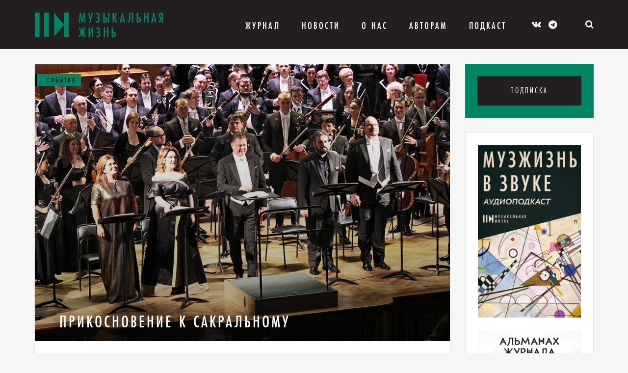

--- FILE ---
content_type: text/html; charset=UTF-8
request_url: https://muzlifemagazine.ru/prikosnovenie-k-sakralnomu-2/
body_size: 14111
content:
<!DOCTYPE HTML>
<html lang="ru">
<head>
<meta charset="utf-8">
<meta http-equiv="X-UA-Compatible" content="IE=edge,chrome=1">
<meta name="viewport" content="width=device-width, initial-scale=1.0">
<meta name="yandex-verification" content="fc974abd4b29358b" />
<link rel="icon" type="image/png" href="https://muzlifemagazine.ru/wp-content/themes/musmag/icons/favicon.png" />
<title>Прикосновение к сакральному | Музыкальная жизнь</title>
<meta name='robots' content='max-image-preview:large' />
<!-- Meta Tag Manager -->
<meta name="wmail-verification" content="ad46db844cf18dfcedf56e72d547a229" />
<!-- / Meta Tag Manager -->
<!-- This site is optimized with the Yoast SEO plugin v7.7.3 - https://yoast.com/wordpress/plugins/seo/ -->
<meta name="description" content="Реквием Верди продолжил абонемент ГСО РТ в Большом зале Московской консерватории"/>
<link rel="canonical" href="https://muzlifemagazine.ru/prikosnovenie-k-sakralnomu-2/" />
<meta property="og:locale" content="ru_RU" />
<meta property="og:type" content="article" />
<meta property="og:title" content="Прикосновение к сакральному | Музыкальная жизнь" />
<meta property="og:description" content="Реквием Верди продолжил абонемент ГСО РТ в Большом зале Московской консерватории" />
<meta property="og:url" content="https://muzlifemagazine.ru/prikosnovenie-k-sakralnomu-2/" />
<meta property="og:site_name" content="Критико-публицистический журнал «Музыкальная жизнь»" />
<meta property="article:section" content="События" />
<meta property="article:published_time" content="2018-04-09T16:42:24+03:00" />
<meta property="article:modified_time" content="2018-12-26T21:25:57+03:00" />
<meta property="og:updated_time" content="2018-12-26T21:25:57+03:00" />
<meta property="og:image" content="https://muzlifemagazine.ru/wp-content/uploads/2018/04/prikosnovenie.jpg" />
<meta property="og:image:secure_url" content="https://muzlifemagazine.ru/wp-content/uploads/2018/04/prikosnovenie.jpg" />
<meta property="og:image:width" content="1000" />
<meta property="og:image:height" content="667" />
<meta name="twitter:card" content="summary_large_image" />
<meta name="twitter:description" content="Реквием Верди продолжил абонемент ГСО РТ в Большом зале Московской консерватории" />
<meta name="twitter:title" content="Прикосновение к сакральному | Музыкальная жизнь" />
<meta name="twitter:image" content="https://muzlifemagazine.ru/wp-content/uploads/2018/04/prikosnovenie.jpg" />
<!-- / Yoast SEO plugin. -->
<link rel='dns-prefetch' href='//static.addtoany.com' />
<link rel='dns-prefetch' href='//maxcdn.bootstrapcdn.com' />
<link rel='dns-prefetch' href='//cdnjs.cloudflare.com' />
<!-- <link rel='stylesheet' id='wp-block-library-css' href='https://muzlifemagazine.ru/wp-includes/css/dist/block-library/style.min.css?ver=6.5.7' type='text/css' media='all' /> -->
<link rel="stylesheet" type="text/css" href="//muzlifemagazine.ru/wp-content/cache/wpfc-minified/2bj5u4wd/h9reu.css" media="all"/>
<style id='classic-theme-styles-inline-css' type='text/css'>
/*! This file is auto-generated */
.wp-block-button__link{color:#fff;background-color:#32373c;border-radius:9999px;box-shadow:none;text-decoration:none;padding:calc(.667em + 2px) calc(1.333em + 2px);font-size:1.125em}.wp-block-file__button{background:#32373c;color:#fff;text-decoration:none}
</style>
<style id='global-styles-inline-css' type='text/css'>
body{--wp--preset--color--black: #000000;--wp--preset--color--cyan-bluish-gray: #abb8c3;--wp--preset--color--white: #ffffff;--wp--preset--color--pale-pink: #f78da7;--wp--preset--color--vivid-red: #cf2e2e;--wp--preset--color--luminous-vivid-orange: #ff6900;--wp--preset--color--luminous-vivid-amber: #fcb900;--wp--preset--color--light-green-cyan: #7bdcb5;--wp--preset--color--vivid-green-cyan: #00d084;--wp--preset--color--pale-cyan-blue: #8ed1fc;--wp--preset--color--vivid-cyan-blue: #0693e3;--wp--preset--color--vivid-purple: #9b51e0;--wp--preset--gradient--vivid-cyan-blue-to-vivid-purple: linear-gradient(135deg,rgba(6,147,227,1) 0%,rgb(155,81,224) 100%);--wp--preset--gradient--light-green-cyan-to-vivid-green-cyan: linear-gradient(135deg,rgb(122,220,180) 0%,rgb(0,208,130) 100%);--wp--preset--gradient--luminous-vivid-amber-to-luminous-vivid-orange: linear-gradient(135deg,rgba(252,185,0,1) 0%,rgba(255,105,0,1) 100%);--wp--preset--gradient--luminous-vivid-orange-to-vivid-red: linear-gradient(135deg,rgba(255,105,0,1) 0%,rgb(207,46,46) 100%);--wp--preset--gradient--very-light-gray-to-cyan-bluish-gray: linear-gradient(135deg,rgb(238,238,238) 0%,rgb(169,184,195) 100%);--wp--preset--gradient--cool-to-warm-spectrum: linear-gradient(135deg,rgb(74,234,220) 0%,rgb(151,120,209) 20%,rgb(207,42,186) 40%,rgb(238,44,130) 60%,rgb(251,105,98) 80%,rgb(254,248,76) 100%);--wp--preset--gradient--blush-light-purple: linear-gradient(135deg,rgb(255,206,236) 0%,rgb(152,150,240) 100%);--wp--preset--gradient--blush-bordeaux: linear-gradient(135deg,rgb(254,205,165) 0%,rgb(254,45,45) 50%,rgb(107,0,62) 100%);--wp--preset--gradient--luminous-dusk: linear-gradient(135deg,rgb(255,203,112) 0%,rgb(199,81,192) 50%,rgb(65,88,208) 100%);--wp--preset--gradient--pale-ocean: linear-gradient(135deg,rgb(255,245,203) 0%,rgb(182,227,212) 50%,rgb(51,167,181) 100%);--wp--preset--gradient--electric-grass: linear-gradient(135deg,rgb(202,248,128) 0%,rgb(113,206,126) 100%);--wp--preset--gradient--midnight: linear-gradient(135deg,rgb(2,3,129) 0%,rgb(40,116,252) 100%);--wp--preset--font-size--small: 13px;--wp--preset--font-size--medium: 20px;--wp--preset--font-size--large: 36px;--wp--preset--font-size--x-large: 42px;--wp--preset--spacing--20: 0.44rem;--wp--preset--spacing--30: 0.67rem;--wp--preset--spacing--40: 1rem;--wp--preset--spacing--50: 1.5rem;--wp--preset--spacing--60: 2.25rem;--wp--preset--spacing--70: 3.38rem;--wp--preset--spacing--80: 5.06rem;--wp--preset--shadow--natural: 6px 6px 9px rgba(0, 0, 0, 0.2);--wp--preset--shadow--deep: 12px 12px 50px rgba(0, 0, 0, 0.4);--wp--preset--shadow--sharp: 6px 6px 0px rgba(0, 0, 0, 0.2);--wp--preset--shadow--outlined: 6px 6px 0px -3px rgba(255, 255, 255, 1), 6px 6px rgba(0, 0, 0, 1);--wp--preset--shadow--crisp: 6px 6px 0px rgba(0, 0, 0, 1);}:where(.is-layout-flex){gap: 0.5em;}:where(.is-layout-grid){gap: 0.5em;}body .is-layout-flex{display: flex;}body .is-layout-flex{flex-wrap: wrap;align-items: center;}body .is-layout-flex > *{margin: 0;}body .is-layout-grid{display: grid;}body .is-layout-grid > *{margin: 0;}:where(.wp-block-columns.is-layout-flex){gap: 2em;}:where(.wp-block-columns.is-layout-grid){gap: 2em;}:where(.wp-block-post-template.is-layout-flex){gap: 1.25em;}:where(.wp-block-post-template.is-layout-grid){gap: 1.25em;}.has-black-color{color: var(--wp--preset--color--black) !important;}.has-cyan-bluish-gray-color{color: var(--wp--preset--color--cyan-bluish-gray) !important;}.has-white-color{color: var(--wp--preset--color--white) !important;}.has-pale-pink-color{color: var(--wp--preset--color--pale-pink) !important;}.has-vivid-red-color{color: var(--wp--preset--color--vivid-red) !important;}.has-luminous-vivid-orange-color{color: var(--wp--preset--color--luminous-vivid-orange) !important;}.has-luminous-vivid-amber-color{color: var(--wp--preset--color--luminous-vivid-amber) !important;}.has-light-green-cyan-color{color: var(--wp--preset--color--light-green-cyan) !important;}.has-vivid-green-cyan-color{color: var(--wp--preset--color--vivid-green-cyan) !important;}.has-pale-cyan-blue-color{color: var(--wp--preset--color--pale-cyan-blue) !important;}.has-vivid-cyan-blue-color{color: var(--wp--preset--color--vivid-cyan-blue) !important;}.has-vivid-purple-color{color: var(--wp--preset--color--vivid-purple) !important;}.has-black-background-color{background-color: var(--wp--preset--color--black) !important;}.has-cyan-bluish-gray-background-color{background-color: var(--wp--preset--color--cyan-bluish-gray) !important;}.has-white-background-color{background-color: var(--wp--preset--color--white) !important;}.has-pale-pink-background-color{background-color: var(--wp--preset--color--pale-pink) !important;}.has-vivid-red-background-color{background-color: var(--wp--preset--color--vivid-red) !important;}.has-luminous-vivid-orange-background-color{background-color: var(--wp--preset--color--luminous-vivid-orange) !important;}.has-luminous-vivid-amber-background-color{background-color: var(--wp--preset--color--luminous-vivid-amber) !important;}.has-light-green-cyan-background-color{background-color: var(--wp--preset--color--light-green-cyan) !important;}.has-vivid-green-cyan-background-color{background-color: var(--wp--preset--color--vivid-green-cyan) !important;}.has-pale-cyan-blue-background-color{background-color: var(--wp--preset--color--pale-cyan-blue) !important;}.has-vivid-cyan-blue-background-color{background-color: var(--wp--preset--color--vivid-cyan-blue) !important;}.has-vivid-purple-background-color{background-color: var(--wp--preset--color--vivid-purple) !important;}.has-black-border-color{border-color: var(--wp--preset--color--black) !important;}.has-cyan-bluish-gray-border-color{border-color: var(--wp--preset--color--cyan-bluish-gray) !important;}.has-white-border-color{border-color: var(--wp--preset--color--white) !important;}.has-pale-pink-border-color{border-color: var(--wp--preset--color--pale-pink) !important;}.has-vivid-red-border-color{border-color: var(--wp--preset--color--vivid-red) !important;}.has-luminous-vivid-orange-border-color{border-color: var(--wp--preset--color--luminous-vivid-orange) !important;}.has-luminous-vivid-amber-border-color{border-color: var(--wp--preset--color--luminous-vivid-amber) !important;}.has-light-green-cyan-border-color{border-color: var(--wp--preset--color--light-green-cyan) !important;}.has-vivid-green-cyan-border-color{border-color: var(--wp--preset--color--vivid-green-cyan) !important;}.has-pale-cyan-blue-border-color{border-color: var(--wp--preset--color--pale-cyan-blue) !important;}.has-vivid-cyan-blue-border-color{border-color: var(--wp--preset--color--vivid-cyan-blue) !important;}.has-vivid-purple-border-color{border-color: var(--wp--preset--color--vivid-purple) !important;}.has-vivid-cyan-blue-to-vivid-purple-gradient-background{background: var(--wp--preset--gradient--vivid-cyan-blue-to-vivid-purple) !important;}.has-light-green-cyan-to-vivid-green-cyan-gradient-background{background: var(--wp--preset--gradient--light-green-cyan-to-vivid-green-cyan) !important;}.has-luminous-vivid-amber-to-luminous-vivid-orange-gradient-background{background: var(--wp--preset--gradient--luminous-vivid-amber-to-luminous-vivid-orange) !important;}.has-luminous-vivid-orange-to-vivid-red-gradient-background{background: var(--wp--preset--gradient--luminous-vivid-orange-to-vivid-red) !important;}.has-very-light-gray-to-cyan-bluish-gray-gradient-background{background: var(--wp--preset--gradient--very-light-gray-to-cyan-bluish-gray) !important;}.has-cool-to-warm-spectrum-gradient-background{background: var(--wp--preset--gradient--cool-to-warm-spectrum) !important;}.has-blush-light-purple-gradient-background{background: var(--wp--preset--gradient--blush-light-purple) !important;}.has-blush-bordeaux-gradient-background{background: var(--wp--preset--gradient--blush-bordeaux) !important;}.has-luminous-dusk-gradient-background{background: var(--wp--preset--gradient--luminous-dusk) !important;}.has-pale-ocean-gradient-background{background: var(--wp--preset--gradient--pale-ocean) !important;}.has-electric-grass-gradient-background{background: var(--wp--preset--gradient--electric-grass) !important;}.has-midnight-gradient-background{background: var(--wp--preset--gradient--midnight) !important;}.has-small-font-size{font-size: var(--wp--preset--font-size--small) !important;}.has-medium-font-size{font-size: var(--wp--preset--font-size--medium) !important;}.has-large-font-size{font-size: var(--wp--preset--font-size--large) !important;}.has-x-large-font-size{font-size: var(--wp--preset--font-size--x-large) !important;}
.wp-block-navigation a:where(:not(.wp-element-button)){color: inherit;}
:where(.wp-block-post-template.is-layout-flex){gap: 1.25em;}:where(.wp-block-post-template.is-layout-grid){gap: 1.25em;}
:where(.wp-block-columns.is-layout-flex){gap: 2em;}:where(.wp-block-columns.is-layout-grid){gap: 2em;}
.wp-block-pullquote{font-size: 1.5em;line-height: 1.6;}
</style>
<!-- <link rel='stylesheet' id='contact-form-7-bootstrap-style-css' href='https://muzlifemagazine.ru/wp-content/plugins/bootstrap-for-contact-form-7/assets/dist/css/style.min.css?ver=6.5.7' type='text/css' media='all' /> -->
<!-- <link rel='stylesheet' id='wp-pagenavi-css' href='https://muzlifemagazine.ru/wp-content/plugins/wp-pagenavi/pagenavi-css.css?ver=2.70' type='text/css' media='all' /> -->
<!-- <link rel='stylesheet' id='wpus-main-css-css' href='https://muzlifemagazine.ru/wp-content/plugins/wp-user-switch/assets/css/main.css?ver=1.1.0' type='text/css' media='all' /> -->
<link rel="stylesheet" type="text/css" href="//muzlifemagazine.ru/wp-content/cache/wpfc-minified/1smfwcl/h9reu.css" media="all"/>
<link rel='stylesheet' id='bootstrap_css-css' href='//maxcdn.bootstrapcdn.com/bootstrap/3.3.4/css/bootstrap.min.css?ver=6.5.7' type='text/css' media='all' />
<!-- <link rel='stylesheet' id='ipq-style-css' href='https://muzlifemagazine.ru/wp-content/themes/musmag/style.css?ver=6.5.7' type='text/css' media='all' /> -->
<!-- <link rel='stylesheet' id='swiper_css-css' href='https://muzlifemagazine.ru/wp-content/themes/musmag/libs/swiper/dist/css/swiper.min.css?ver=6.5.7' type='text/css' media='all' /> -->
<!-- <link rel='stylesheet' id='fancybox_css-css' href='https://muzlifemagazine.ru/wp-content/themes/musmag/libs/fancybox/dist/jquery.fancybox.min.css?ver=6.5.7' type='text/css' media='all' /> -->
<!-- <link rel='stylesheet' id='ipq-template-css' href='https://muzlifemagazine.ru/wp-content/themes/musmag/css/template.min.css?ver=1560766827' type='text/css' media='all' /> -->
<!-- <link rel='stylesheet' id='ipq-custom_css-css' href='https://muzlifemagazine.ru/wp-content/themes/musmag/css/custom.css?ver=1767011665' type='text/css' media='all' /> -->
<!-- <link rel='stylesheet' id='addtoany-css' href='https://muzlifemagazine.ru/wp-content/plugins/add-to-any/addtoany.min.css?ver=1.16' type='text/css' media='all' /> -->
<link rel="stylesheet" type="text/css" href="//muzlifemagazine.ru/wp-content/cache/wpfc-minified/kzql8m5f/h9ret.css" media="all"/>
<script type="text/javascript" id="addtoany-core-js-before">
/* <![CDATA[ */
window.a2a_config=window.a2a_config||{};a2a_config.callbacks=[];a2a_config.overlays=[];a2a_config.templates={};a2a_localize = {
Share: "Отправить",
Save: "Сохранить",
Subscribe: "Подписаться",
Email: "E-mail",
Bookmark: "В закладки!",
ShowAll: "Показать все",
ShowLess: "Показать остальное",
FindServices: "Найти сервис(ы)",
FindAnyServiceToAddTo: "Найти сервис и добавить",
PoweredBy: "Работает на",
ShareViaEmail: "Поделиться по электронной почте",
SubscribeViaEmail: "Подписаться по электронной почте",
BookmarkInYourBrowser: "Добавить в закладки",
BookmarkInstructions: "Нажмите Ctrl+D или \u2318+D, чтобы добавить страницу в закладки",
AddToYourFavorites: "Добавить в Избранное",
SendFromWebOrProgram: "Отправлять с любого email-адреса или email-программы",
EmailProgram: "Почтовая программа",
More: "Подробнее&#8230;",
ThanksForSharing: "Спасибо, что поделились!",
ThanksForFollowing: "Спасибо за подписку!"
};
/* ]]> */
</script>
<script type="text/javascript" async src="https://static.addtoany.com/menu/page.js" id="addtoany-core-js"></script>
<script src='//muzlifemagazine.ru/wp-content/cache/wpfc-minified/etenxuzg/h9reu.js' type="text/javascript"></script>
<!-- <script type="text/javascript" src="https://muzlifemagazine.ru/wp-includes/js/jquery/jquery.min.js?ver=3.7.1" id="jquery-core-js"></script> -->
<!-- <script type="text/javascript" src="https://muzlifemagazine.ru/wp-includes/js/jquery/jquery-migrate.min.js?ver=3.4.1" id="jquery-migrate-js"></script> -->
<!-- <script type="text/javascript" async src="https://muzlifemagazine.ru/wp-content/plugins/add-to-any/addtoany.min.js?ver=1.1" id="addtoany-jquery-js"></script> -->
<link rel="https://api.w.org/" href="https://muzlifemagazine.ru/wp-json/" /><link rel="alternate" type="application/json" href="https://muzlifemagazine.ru/wp-json/wp/v2/posts/2227" /><link rel="EditURI" type="application/rsd+xml" title="RSD" href="https://muzlifemagazine.ru/xmlrpc.php?rsd" />
<meta name="generator" content="WordPress 6.5.7" />
<link rel='shortlink' href='https://muzlifemagazine.ru/?p=2227' />
<link rel="alternate" type="application/json+oembed" href="https://muzlifemagazine.ru/wp-json/oembed/1.0/embed?url=https%3A%2F%2Fmuzlifemagazine.ru%2Fprikosnovenie-k-sakralnomu-2%2F" />
<link rel="alternate" type="text/xml+oembed" href="https://muzlifemagazine.ru/wp-json/oembed/1.0/embed?url=https%3A%2F%2Fmuzlifemagazine.ru%2Fprikosnovenie-k-sakralnomu-2%2F&#038;format=xml" />
<style type="text/css">
div.wpcf7 .ajax-loader {
background-image: url('https://muzlifemagazine.ru/wp-content/plugins/contact-form-7/images/ajax-loader.gif');
}
</style>
<!-- <link rel="stylesheet" href="https://muzlifemagazine.ru/wp-content/themes/musmag/icons/style.css"> -->
<!-- <link rel="stylesheet" href="https://muzlifemagazine.ru/wp-content/themes/musmag/icons/css/brands.css"> -->
<!-- <link rel="stylesheet" href="https://muzlifemagazine.ru/wp-content/themes/musmag/icons/css/fontawesome.css"> -->
<link rel="stylesheet" type="text/css" href="//muzlifemagazine.ru/wp-content/cache/wpfc-minified/kp2afgv2/h9ret.css" media="all"/>
<style media="screen">
.mz-logo-text-color {
color: #008566 !important;
}
.mz-logo-element-color,
.footer-menu li::before {
color: #008566 !important;
}
.mz-color {
color: #008566 !important;
}
.mz-bg,
.subscription__magazine-block,
.post-list__item::after,
.nav-bg {
background-color: #008566 !important;
}
.mz-border-color {
border-color: #008566 !important;
}
.mz-contrast-color,
.nav-bg li a {
color: #0a0a0a !important;
}
.mz-contrast-color-hover:hover,
.mz-contrast-color-hover:focus {
color: #008566 !important;
}
.post-list__category-name,
.hotline__category-name {
border-color: #0a0a0a !important;
}
</style>
</head>
<body data-rsssl=1 class="post-template-default single single-post postid-2227 single-format-standard">
<div class="nav-bg"></div>
<nav class="mobile-nav">
<div class="mobile-nav__wrap">
<div class="mobile-nav__list">
<ul id="menu-top-menu" class="mobile-nav__list"><li id="menu-item-40" class="menu-item menu-item-type-post_type menu-item-object-page current-post-parent menu-item-has-children menu-item-40"><a href="https://muzlifemagazine.ru/magazine/">Журнал</a>
<ul class="sub-menu">
<li id="menu-item-139" class="menu-item menu-item-type-taxonomy menu-item-object-category menu-item-139"><a href="https://muzlifemagazine.ru/category/topic-of-the-issue/">Тема номера</a></li>
<li id="menu-item-134" class="menu-item menu-item-type-taxonomy menu-item-object-category menu-item-134"><a href="https://muzlifemagazine.ru/category/announcements/">Анонсы</a></li>
<li id="menu-item-138" class="menu-item menu-item-type-taxonomy menu-item-object-category current-post-ancestor current-menu-parent current-post-parent menu-item-138"><a href="https://muzlifemagazine.ru/category/events/">События</a></li>
<li id="menu-item-136" class="menu-item menu-item-type-taxonomy menu-item-object-category menu-item-136"><a href="https://muzlifemagazine.ru/category/person/">Персона</a></li>
<li id="menu-item-82680" class="menu-item menu-item-type-taxonomy menu-item-object-category menu-item-82680"><a href="https://muzlifemagazine.ru/category/igry/">Игры</a></li>
<li id="menu-item-135" class="menu-item menu-item-type-taxonomy menu-item-object-category menu-item-135"><a href="https://muzlifemagazine.ru/category/history/">История</a></li>
<li id="menu-item-63963" class="menu-item menu-item-type-taxonomy menu-item-object-category menu-item-63963"><a href="https://muzlifemagazine.ru/category/kino/">Кино</a></li>
<li id="menu-item-21083" class="menu-item menu-item-type-taxonomy menu-item-object-category menu-item-21083"><a href="https://muzlifemagazine.ru/category/knigi/">Книги</a></li>
<li id="menu-item-86937" class="menu-item menu-item-type-taxonomy menu-item-object-category menu-item-86937"><a href="https://muzlifemagazine.ru/category/kontrculture/">Контркультура</a></li>
<li id="menu-item-40451" class="menu-item menu-item-type-taxonomy menu-item-object-category menu-item-40451"><a href="https://muzlifemagazine.ru/category/sritics_chat/">Мнение</a></li>
<li id="menu-item-77594" class="menu-item menu-item-type-taxonomy menu-item-object-category menu-item-77594"><a href="https://muzlifemagazine.ru/category/progulka/">Прогулка</a></li>
<li id="menu-item-137" class="menu-item menu-item-type-taxonomy menu-item-object-category menu-item-137"><a href="https://muzlifemagazine.ru/category/releases/">Релизы</a></li>
<li id="menu-item-33790" class="menu-item menu-item-type-taxonomy menu-item-object-category menu-item-33790"><a href="https://muzlifemagazine.ru/category/vneklassnoe-chtenie/">Внеклассное чтение</a></li>
<li id="menu-item-77593" class="menu-item menu-item-type-taxonomy menu-item-object-category menu-item-77593"><a href="https://muzlifemagazine.ru/category/in-memoriam/">In memoriam</a></li>
</ul>
</li>
<li id="menu-item-47" class="menu-item menu-item-type-post_type menu-item-object-page current_page_parent menu-item-47"><a href="https://muzlifemagazine.ru/news/">Новости</a></li>
<li id="menu-item-2930" class="menu-item menu-item-type-post_type menu-item-object-page menu-item-has-children menu-item-2930"><a href="https://muzlifemagazine.ru/about-us/about-the-magazine/">О Нас</a>
<ul class="sub-menu">
<li id="menu-item-52" class="menu-item menu-item-type-post_type menu-item-object-page menu-item-52"><a href="https://muzlifemagazine.ru/about-us/about-the-magazine/">О журнале</a></li>
<li id="menu-item-51" class="menu-item menu-item-type-post_type menu-item-object-page menu-item-51"><a href="https://muzlifemagazine.ru/about-us/our-authors/">Наши авторы</a></li>
<li id="menu-item-53" class="menu-item menu-item-type-post_type menu-item-object-page menu-item-53"><a href="https://muzlifemagazine.ru/about-us/advertiser/">Рекламодателю</a></li>
<li id="menu-item-50" class="menu-item menu-item-type-post_type menu-item-object-page menu-item-50"><a href="https://muzlifemagazine.ru/about-us/contacts/">Контакты</a></li>
<li id="menu-item-4282" class="menu-item menu-item-type-post_type menu-item-object-page menu-item-4282"><a href="https://muzlifemagazine.ru/gde-kupit-zhurnal/">Где купить журнал?</a></li>
</ul>
</li>
<li id="menu-item-7529" class="menu-item menu-item-type-post_type menu-item-object-page menu-item-has-children menu-item-7529"><a href="https://muzlifemagazine.ru/pravila-priema-statei/">Авторам</a>
<ul class="sub-menu">
<li id="menu-item-7634" class="menu-item menu-item-type-post_type menu-item-object-page menu-item-7634"><a href="https://muzlifemagazine.ru/about-us/pravovaya-informaciya/">Правовая информация</a></li>
<li id="menu-item-8186" class="menu-item menu-item-type-post_type menu-item-object-page menu-item-8186"><a href="https://muzlifemagazine.ru/pravila-priema-statei/">Правила приема статей</a></li>
<li id="menu-item-7526" class="menu-item menu-item-type-custom menu-item-object-custom menu-item-7526"><a href="/account">Личный кабинет автора</a></li>
<li id="menu-item-72830" class="menu-item menu-item-type-post_type menu-item-object-page menu-item-72830"><a href="https://muzlifemagazine.ru/rules-for-formatting-articles/">Правила оформления статей</a></li>
</ul>
</li>
<li id="menu-item-82277" class="menu-item menu-item-type-post_type menu-item-object-page menu-item-82277"><a href="https://muzlifemagazine.ru/muzzhizn-v-zvuke/">Подкаст</a></li>
</ul>            </div>
<div class="mobile-nav__list">
<ul>
<li><a href="https://kmpztr.ru/magazines/mz/muzykalnaya-zhizn-2025-12/" target="_blank">Подписка</a></li>
</ul>
</div>
</div>
</nav>
<a href="#" class="burger-menu">
<span class="burger-menu__icon"></span>
</a>
<header id="header" class="header">
<div class="container">
<div class="col-md-12">
<a href="https://muzlifemagazine.ru" class="logo-block logo-block__header">
<span class="logo-block__symbol icon-MZ_logo_symbol mz-logo-element-color"></span>
<span class="logo-block__text mz-logo-text-color">Музыкальная жизнь</span>
</a>
<ul id="menu-top-menu-1" class="top-menu"><li class="menu-item menu-item-type-post_type menu-item-object-page current-post-parent menu-item-has-children menu-item-40"><a href="https://muzlifemagazine.ru/magazine/">Журнал</a>
<ul class="sub-menu">
<li class="menu-item menu-item-type-taxonomy menu-item-object-category menu-item-139"><a href="https://muzlifemagazine.ru/category/topic-of-the-issue/">Тема номера</a></li>
<li class="menu-item menu-item-type-taxonomy menu-item-object-category menu-item-134"><a href="https://muzlifemagazine.ru/category/announcements/">Анонсы</a></li>
<li class="menu-item menu-item-type-taxonomy menu-item-object-category current-post-ancestor current-menu-parent current-post-parent menu-item-138"><a href="https://muzlifemagazine.ru/category/events/">События</a></li>
<li class="menu-item menu-item-type-taxonomy menu-item-object-category menu-item-136"><a href="https://muzlifemagazine.ru/category/person/">Персона</a></li>
<li class="menu-item menu-item-type-taxonomy menu-item-object-category menu-item-82680"><a href="https://muzlifemagazine.ru/category/igry/">Игры</a></li>
<li class="menu-item menu-item-type-taxonomy menu-item-object-category menu-item-135"><a href="https://muzlifemagazine.ru/category/history/">История</a></li>
<li class="menu-item menu-item-type-taxonomy menu-item-object-category menu-item-63963"><a href="https://muzlifemagazine.ru/category/kino/">Кино</a></li>
<li class="menu-item menu-item-type-taxonomy menu-item-object-category menu-item-21083"><a href="https://muzlifemagazine.ru/category/knigi/">Книги</a></li>
<li class="menu-item menu-item-type-taxonomy menu-item-object-category menu-item-86937"><a href="https://muzlifemagazine.ru/category/kontrculture/">Контркультура</a></li>
<li class="menu-item menu-item-type-taxonomy menu-item-object-category menu-item-40451"><a href="https://muzlifemagazine.ru/category/sritics_chat/">Мнение</a></li>
<li class="menu-item menu-item-type-taxonomy menu-item-object-category menu-item-77594"><a href="https://muzlifemagazine.ru/category/progulka/">Прогулка</a></li>
<li class="menu-item menu-item-type-taxonomy menu-item-object-category menu-item-137"><a href="https://muzlifemagazine.ru/category/releases/">Релизы</a></li>
<li class="menu-item menu-item-type-taxonomy menu-item-object-category menu-item-33790"><a href="https://muzlifemagazine.ru/category/vneklassnoe-chtenie/">Внеклассное чтение</a></li>
<li class="menu-item menu-item-type-taxonomy menu-item-object-category menu-item-77593"><a href="https://muzlifemagazine.ru/category/in-memoriam/">In memoriam</a></li>
</ul>
</li>
<li class="menu-item menu-item-type-post_type menu-item-object-page current_page_parent menu-item-47"><a href="https://muzlifemagazine.ru/news/">Новости</a></li>
<li class="menu-item menu-item-type-post_type menu-item-object-page menu-item-has-children menu-item-2930"><a href="https://muzlifemagazine.ru/about-us/about-the-magazine/">О Нас</a>
<ul class="sub-menu">
<li class="menu-item menu-item-type-post_type menu-item-object-page menu-item-52"><a href="https://muzlifemagazine.ru/about-us/about-the-magazine/">О журнале</a></li>
<li class="menu-item menu-item-type-post_type menu-item-object-page menu-item-51"><a href="https://muzlifemagazine.ru/about-us/our-authors/">Наши авторы</a></li>
<li class="menu-item menu-item-type-post_type menu-item-object-page menu-item-53"><a href="https://muzlifemagazine.ru/about-us/advertiser/">Рекламодателю</a></li>
<li class="menu-item menu-item-type-post_type menu-item-object-page menu-item-50"><a href="https://muzlifemagazine.ru/about-us/contacts/">Контакты</a></li>
<li class="menu-item menu-item-type-post_type menu-item-object-page menu-item-4282"><a href="https://muzlifemagazine.ru/gde-kupit-zhurnal/">Где купить журнал?</a></li>
</ul>
</li>
<li class="menu-item menu-item-type-post_type menu-item-object-page menu-item-has-children menu-item-7529"><a href="https://muzlifemagazine.ru/pravila-priema-statei/">Авторам</a>
<ul class="sub-menu">
<li class="menu-item menu-item-type-post_type menu-item-object-page menu-item-7634"><a href="https://muzlifemagazine.ru/about-us/pravovaya-informaciya/">Правовая информация</a></li>
<li class="menu-item menu-item-type-post_type menu-item-object-page menu-item-8186"><a href="https://muzlifemagazine.ru/pravila-priema-statei/">Правила приема статей</a></li>
<li class="menu-item menu-item-type-custom menu-item-object-custom menu-item-7526"><a href="/account">Личный кабинет автора</a></li>
<li class="menu-item menu-item-type-post_type menu-item-object-page menu-item-72830"><a href="https://muzlifemagazine.ru/rules-for-formatting-articles/">Правила оформления статей</a></li>
</ul>
</li>
<li class="menu-item menu-item-type-post_type menu-item-object-page menu-item-82277"><a href="https://muzlifemagazine.ru/muzzhizn-v-zvuke/">Подкаст</a></li>
</ul>
<div class="social-links social-links__header">
<a href="https://vk.com/musliferu" target="_blank" class="mz-contrast-color-hover"><span class="icon-vk"></span></a>
<a href="https://t.me/muzlifemagazine" target="_blank" class="mz-contrast-color-hover"><i class="fa-brands fa-telegram"></i></a>
</div>
<div class="subscription subscription__header top-link-block__parent" hidden>
<a href="#" class="subscription__link top-link-block">Подписка</a>
<div class="subscription__magazine-block">
<div class="magazine-promo mz-bg">
<p><a href="https://kmpztr.ru/magazines/mz/muzykalnaya-zhizn-2025-12/" target="_blank">
<img src="https://muzlifemagazine.ru/wp-content/uploads/2025/12/MZ-2025-12-cvr-1.png" alt="" class="magazine-promo__img">
</a></p>
<a href="https://kmpztr.ru/magazines/mz/muzykalnaya-zhizn-2025-12/" class="magazine-promo__button" target="_blank">
Купить новый номер        </a>
</div>
</div>
</div>
<div class="search-block search-block__header top-link-block__parent">
<a href="#" class="top-link-block search-block__icon mz-contrast-color-hover">
<span class="icon-search"></span>
</a>
<div class="search-block__form-block">
<form role="search" method="get" class="search-form" action="https://muzlifemagazine.ru/">
<input type="search" class="search-field" placeholder="Поиск …" value="" name="s" title="Найти:" />
<input type="submit" class="search-submit" value="&#xf002;" />
</form>
</div>
</div>
<div class="text-trigger header__text-trigger">
<a href="#" id="text-trigger__minus" class="text-trigger__symbol">-</a>
<span class="text-trigger__letter">А</span>
<span class="text-trigger__letter text-trigger__letter_small">А</span>
<a href="#" id="text-trigger__plus" class="text-trigger__symbol">+</a>
</div>
</div>
</div>
</header>
<section class="page-wrap">
<div class="container">
<div class="row">
<div class="col-md-9 post-page__wrap">
<div class="post-page">
<div class="post-list__thumbnail ">
<img src="https://muzlifemagazine.ru/wp-content/uploads/2018/04/prikosnovenie.jpg" alt="Прикосновение к сакральному">
<span class="post-list__category-name mz-bg mz-contrast-color">
События                                    </span>
<h1 class="post-list__title post-list__title_on-image">
Прикосновение к сакральному                                        </h1>
</div>
<div class="post-list__text-block post-page__text-block">
<h2 class="post-list__subtitle">Реквием Верди продолжил абонемент ГСО РТ в Большом зале Московской консерватории</h2>
<div class="post-list__introductory-text">
<p>Непостижима сакральная любовь российских меломанов к творчеству великого Верди. Никакой снегопад не смог остановить публику, шедшую в консерваторию на концерт ГСО Республики Татарстан под «предводительством» Александра Сладковского. Третий вечер персонального цикла можно рассматривать как «пик» всего российско-татарстанского музыкального проекта. И в том, что в нем звучал именно Реквием Верди, есть нечто символическое. В некотором роде, это «игра на выживание» и для дирижера, и для солистов, и для хора, и для оркестра.</p>
</div>
<div class="post-list__content 1"><p>В 1869 году Верди написал «Libera me» – доставшуюся ему по жребию часть Реквиема памяти Россини, который создавался, по замыслу самого Верди, коллективными усилиями «наиболее уважаемых итальянских композиторов». Реквием должен был быть исполнен только один раз в годовщину смерти Россини и больше не исполняться никогда. Но «траурная премьера» не состоялась… 22 мая 1873 года не стало Алессандро Мандзони, которого Верди считал не только великим писателем, но «образцом добродетели и патриотизма», «святым человеком», «своим духовным отцом». Тяжелая утрата стала толчком для создания Верди собственного Реквиема с включением в него уже готовой «Libera me». В 1874 году труд был завершен и стал без преувеличения вершиной творчества итальянского мастера. После него Верди долгое время не писал вообще ничего. Слишком дорого дается прикосновение к сакральному…</p>
<p>И пусть часто приходится читать и слышать, что Реквием Верди – произведение более светское, чем духовное, позволим себе считать такой подход непростительным упрощением: Реквием Верди – это бетховенское слияние человеческого и божественного начал, а значит, творение надмирное в рамках канонического духовного жанра.</p>
<p>В вердиевской партитуре хор – несущая конструкция. Маэстро Сладковский пригласил двух постоянных творческих партнеров – Государственный академический русский хор имени А. В. Свешникова (художественный руководитель – Евгений Волков) и Академический Большой хор «Мастера хорового пения» под управлением Льва Конторовича. При том, что каждый из них обладает собственным «творческим почерком», ныне оба хора «в унисон» продемонстрировали свои лучшие качества: изумительную ровность голосоведения, чистоту интонации, великолепное владение динамическими красками. И то правда – полетные вздохи pianissimo и интонационно безупречные fortissimi в таком стоголовом коллективе дорогого стоят!</p>
<p>Сквозь всю партитуру проходит лейтмотив Dies irae («День гнева»), то и дело взывающий поминальные молитвы. У Сладковского он звучал по‑настоящему страшно – мощнейшим «адским» tutti оркестра и хора.</p>
<p>Реквием Верди – произведение, требующее от солистов мастерства и вокальной мощи, не меньшей, чем, например, вагнеровские музыкальные драмы. Для исполнения в Москве маэстро пригласил певцов мирового уровня. Солистка Мариинского театра Екатерина Семенчук (меццо-сопрано) с первых нот покорила публику красотой, силой и мощью своего глубокого, страстного, обволакивающего голоса с контральтовым, буквально «басовым» низким регистром и в то же время легким полетным «ангельским» верхом. Тончайшая нюансировка, искренность и «прожитость» образа делали ее исполнение практически эталонным.</p>
<p>Коллега Семенчук по театру, тенор Ованес Айвазян обладает удивительно нежным лирическим тембром. Казалось, его голос трепетно звучит под необозримыми сводами готического собора, откуда нисходит божественное благословение.</p>
<p>Бас Дмитрия Ульянова – солиста Московского академического музыкального театра имени К. С. Станиславского и Вл. И. Немировича-Данченко – отличает ровность, плавность голосоведения, наполненность звука и редкая для басов нежность тихих красок. «Спокойное мастерство» – так можно охарактеризовать исполнительскую манеру певца, прекрасно чувствующего – даже у мелодиста Верди – разницу между оперным и духовно-ораториальным жанром.</p>
<p>Солистка Новосибирского театра оперы и балета, приглашенная солистка Большого и Мариинского театров сопрано Вероника Джиоева, напротив, отличалась драматизмом тембра с мягким и воздушным верхним регистром. Достоинства певицы раскрывались постепенно. Наиболее полно красоту и возможности своего голоса, продуманность и прочувствованность нюансировки Джиоева раскрыла, пожалуй, в одной из самых ярких страниц сопранового репертуара – в финале-апофеозе Реквиема, «Libera me».</p>
<p>Только одной лишь этой части уже было бы достаточно, чтобы творение Верди оказалось среди вершин мирового музыкального искусства. Хвала Всевышнему, не допустившему, чтобы эта музыка, будучи исполненной лишь раз «во имя Россини», оказалась навек похороненной в архивах!</p>
<p>Дирижеру удалось достичь максимального, можно сказать, идеального ансамбля всех исполнителей. Казалось, что это единый организм, единое дыхание. Дыхание вечности!<br />
Самой красноречивой реакцией слушателей было гробовое молчание, воцарившееся в зале с затухающим «последним вздохом» молитвенного сопранового речитатива. Молчание долгое и вдруг внезапно взорвавшееся бурными овациями, гулом и криками «браво!» Жаль, что не в нашей традиции употреблять это слово на итальянский манер в превосходной степени – «брависсимо!»</p>
<p>…Существует мнение ряда авторитетных музыковедов, что Реквием – самое великое произведение Верди, даже более великое, чем его оперы (если сравнения в данном случае вообще допустимы). Но сам Верди признавал своим самым великим произведением дом в Милане, который он построил для неимущих престарелых музыкантов. Так мог считать лишь тот человек, который не только прикоснулся, но и глубоко проник в тайны сакрального.</p>
<p>Четвертый концерт абонемента ГСО РТ будет посвящен младшему современнику Верди – Густаву Малеру. 18 мая в БЗК прозвучит его последнее завершенное сочинение – Девятая симфония.</p>
<div class="swiper-container gallery-top post-gallery">
<div class="preloader"></div>
<div class="swiper-wrapper">
<div class="swiper-slide post-gallery__img-block" style="background-image: url(https://muzlifemagazine.ru/wp-content/uploads/2018/04/prikosnovenie-3.jpg)">
<a data-fancybox="gallery" href="https://muzlifemagazine.ru/wp-content/uploads/2018/04/prikosnovenie-3.jpg" class="post-gallery__link-block">
<span class="post-gallery__title-text"></span></a>
</div>
<div class="swiper-slide post-gallery__img-block" style="background-image: url(https://muzlifemagazine.ru/wp-content/uploads/2018/04/prikosnovenie-2.jpg)">
<a data-fancybox="gallery" href="https://muzlifemagazine.ru/wp-content/uploads/2018/04/prikosnovenie-2.jpg" class="post-gallery__link-block">
<span class="post-gallery__title-text"></span></a>
</div>
</div>
<div class="post-gallery__next"><span class="icon-mz_triangle"></span></div>
<div class="post-gallery__prev"><span class="icon-mz_triangle_left"></span></div>
</div>
<div class="swiper-container post-gallery__thumbs gallery-thumbs">
<div class="swiper-wrapper">
<div class="swiper-slide" style="background-image:url(https://muzlifemagazine.ru/wp-content/uploads/2018/04/prikosnovenie-3.jpg)"></div>
<div class="swiper-slide" style="background-image:url(https://muzlifemagazine.ru/wp-content/uploads/2018/04/prikosnovenie-2.jpg)"></div>
</div>
</div>
<div class="addtoany_share_save_container addtoany_content addtoany_content_bottom"><div class="a2a_kit a2a_kit_size_32 addtoany_list" data-a2a-url="https://muzlifemagazine.ru/prikosnovenie-k-sakralnomu-2/" data-a2a-title="Прикосновение к сакральному"><a class="a2a_button_vk" href="https://www.addtoany.com/add_to/vk?linkurl=https%3A%2F%2Fmuzlifemagazine.ru%2Fprikosnovenie-k-sakralnomu-2%2F&amp;linkname=%D0%9F%D1%80%D0%B8%D0%BA%D0%BE%D1%81%D0%BD%D0%BE%D0%B2%D0%B5%D0%BD%D0%B8%D0%B5%20%D0%BA%C2%A0%D1%81%D0%B0%D0%BA%D1%80%D0%B0%D0%BB%D1%8C%D0%BD%D0%BE%D0%BC%D1%83" title="VK" rel="nofollow noopener" target="_blank"></a><a class="a2a_button_twitter" href="https://www.addtoany.com/add_to/twitter?linkurl=https%3A%2F%2Fmuzlifemagazine.ru%2Fprikosnovenie-k-sakralnomu-2%2F&amp;linkname=%D0%9F%D1%80%D0%B8%D0%BA%D0%BE%D1%81%D0%BD%D0%BE%D0%B2%D0%B5%D0%BD%D0%B8%D0%B5%20%D0%BA%C2%A0%D1%81%D0%B0%D0%BA%D1%80%D0%B0%D0%BB%D1%8C%D0%BD%D0%BE%D0%BC%D1%83" title="Twitter" rel="nofollow noopener" target="_blank"></a></div></div></div>
<div class="post-author__wrap">
<p class="post-author">
<b>Теги:</b>
</p>
</div>
<div class="post-author__wrap">
<p class="post-author">
<b>Текст:</b>
<a href="https://muzlifemagazine.ru/authors/mariya-zalesskaya/">Мария Залесская</a>                                                                            </p>
</div>
<div class="post-author__wrap">
<br>
<span class="news-list__date">09.04.2018</span>
</div>
</div>
</div>
<section class="post-categories">
<div class="row">
<div class="col-lg-6 col-md-6 col-sm-6 col-xs-12 post-list__item-wrap">
<div class="post-list__item">
<div class="post-list__thumbnail">
<img src="https://muzlifemagazine.ru/wp-content/uploads/2026/01/Die_Nacht_vor_Weihnachten_2025_T.Akzeybek_E.Semenchuk_c_G.Schied__6_-scaled-e1768920381859-1024x760.jpg" alt="Не чертом единым">
<span class="post-list__category-name mz-bg mz-contrast-color">
События                        </span>
<a href="https://muzlifemagazine.ru/?post_type=post&p=89301" class="post-list__thumbnail_link"></a>
</div>
<div class="post-list__text-block">
<h2 class="post-list__title">
<a href="https://muzlifemagazine.ru/?post_type=post&p=89301">
Не чертом единым                            </a>
</h2>
<h3 class="post-list__subtitle">
<a href="https://muzlifemagazine.ru/?post_type=post&p=89301">
В Баварской опере показали премьеру «Ночи перед Рождеством»                            </a>
</h3>
<div class="post-list__excerpt" hidden>
<a href="https://muzlifemagazine.ru/?post_type=post&p=89301">
В то время как большинство немецких опер (в стране Вебера и Вагнера их более восьмидесяти) ...                        </a>
</div>
</div>
</div>
</div>
<div class="col-lg-6 col-md-6 col-sm-6 col-xs-12 post-list__item-wrap">
<div class="post-list__item">
<div class="post-list__thumbnail">
<img src="https://muzlifemagazine.ru/wp-content/uploads/2026/01/johneliotgardiner_proms17_©-Chris-Christodoulou-scaled-e1768834448139-1024x761.jpg" alt="Созидание во имя всеобщего блага">
<span class="post-list__category-name mz-bg mz-contrast-color">
События                        </span>
<a href="https://muzlifemagazine.ru/?post_type=post&p=89152" class="post-list__thumbnail_link"></a>
</div>
<div class="post-list__text-block">
<h2 class="post-list__title">
<a href="https://muzlifemagazine.ru/?post_type=post&p=89152">
Созидание во имя всеобщего блага                            </a>
</h2>
<h3 class="post-list__subtitle">
<a href="https://muzlifemagazine.ru/?post_type=post&p=89152">
Сэр Гардинер продирижировал мотет Баха и Девятую симфонию Бетховена в Тонхалле                            </a>
</h3>
<div class="post-list__excerpt" hidden>
<a href="https://muzlifemagazine.ru/?post_type=post&p=89152">
В канун Нового года жители и гости Цюриха могли насладиться шедеврами Баха и Бетховена в ...                        </a>
</div>
</div>
</div>
</div>
<div class="col-lg-6 col-md-6 col-sm-6 col-xs-12 post-list__item-wrap">
<div class="post-list__item">
<div class="post-list__thumbnail">
<img src="https://muzlifemagazine.ru/wp-content/uploads/2026/01/070_VolkovPhotoSu_big-scaled-e1768578018131-1024x760.jpg" alt="Спасибо за игру">
<span class="post-list__category-name mz-bg mz-contrast-color">
События                        </span>
<a href="https://muzlifemagazine.ru/?post_type=post&p=89173" class="post-list__thumbnail_link"></a>
</div>
<div class="post-list__text-block">
<h2 class="post-list__title">
<a href="https://muzlifemagazine.ru/?post_type=post&p=89173">
Спасибо за игру                            </a>
</h2>
<h3 class="post-list__subtitle">
<a href="https://muzlifemagazine.ru/?post_type=post&p=89173">
О новом проекте творческого объединения «Притяжение»                            </a>
</h3>
<div class="post-list__excerpt" hidden>
<a href="https://muzlifemagazine.ru/?post_type=post&p=89173">
Музыканты проекта «Притяжение» под руководством Даниила Когана открыли 2026 год в Московской филармонии программой «Игра ...                        </a>
</div>
</div>
</div>
</div>
<div class="col-lg-6 col-md-6 col-sm-6 col-xs-12 post-list__item-wrap">
<div class="post-list__item">
<div class="post-list__thumbnail">
<img src="https://muzlifemagazine.ru/wp-content/uploads/2026/01/DSC02742-scaled-e1768486818238-1024x760.jpg" alt="Два взгляда на Ленинградскую симфонию">
<span class="post-list__category-name mz-bg mz-contrast-color">
События                        </span>
<a href="https://muzlifemagazine.ru/?post_type=post&p=89123" class="post-list__thumbnail_link"></a>
</div>
<div class="post-list__text-block">
<h2 class="post-list__title">
<a href="https://muzlifemagazine.ru/?post_type=post&p=89123">
Два взгляда на Ленинградскую симфонию                            </a>
</h2>
<h3 class="post-list__subtitle">
<a href="https://muzlifemagazine.ru/?post_type=post&p=89123">
Год Защитника Отечества завершился в Томске музыкально-театральным диптихом                            </a>
</h3>
<div class="post-list__excerpt" hidden>
<a href="https://muzlifemagazine.ru/?post_type=post&p=89123">
Седьмая симфония Шостаковича по-прежнему одно из главных произведений, посвященных теме войны. В год восьмидесятилетия Великой ...                        </a>
</div>
</div>
</div>
</div>
</div>
</section>
</div>
<div class="col-md-3">
<div class="sidebar__wrap">
<div class="magazine-promo mz-bg">
<!-- <a href="https://kmpztr.ru/magazines/mz/muzykalnaya-zhizn-2025-12/" class="magazine-promo__button" target="_blank" style="margin-top: 0;">
Подписка        </a> -->
<!-- <a href="http://www.ppmt.ru/catalog/?magazine=mzh" class="magazine-promo__button" target="_blank" style="margin-top: 0;">
Подписка        </a> -->
<a href="https://muzlifemagazine.ru/subscription/" class="magazine-promo__button" target="_blank" style="margin-top: 0;">
Подписка        </a>
</div>
<section class="sidebar">
<div class="banners-list__item banners-list__item_82278">
<a href="https://muzlifemagazine.ru/muzzhizn-v-zvuke/" target="_blank" class="banners-list__link">
<img src="https://muzlifemagazine.ru/wp-content/uploads/2025/08/MZ-podcast-banner.png" alt="Подкаст">
</a>
</div>
<div class="banners-list__item banners-list__item_88213">
<a href="https://kmpztr.ru/books/sluzhitel-utopii-teodor-kurentzis/" target="_blank" class="banners-list__link">
<img src="https://muzlifemagazine.ru/wp-content/uploads/2025/12/Cutrrentzis-banner-v2.png" alt="Курентзис альманах">
</a>
</div>
<div class="banners-list__item banners-list__item_86285">
<a href="https://unioncomposers.ru/news/2325-ot-arhitektury-zvuka-k-svetu-vasilkovogo-venka/" target="_blank" class="banners-list__link">
<img src="https://muzlifemagazine.ru/wp-content/uploads/2025/11/photo_5233603962022333348_x.jpg" alt="Звуковой обзор">
</a>
</div>
<div class="banners-list__item banners-list__item_86035">
<a href="https://kmpztr.ru/souvenirs/kalendar-domik-na-2026-god/" target="_blank" class="banners-list__link">
<img src="https://muzlifemagazine.ru/wp-content/uploads/2025/11/calendar-2026-banner.png" alt="Календарь">
</a>
</div>
<div class="banners-list__item banners-list__item_82456">
<a href="https://kmpztr.ru/books/uslyshat-muzey/" target="_blank" class="banners-list__link">
<img src="https://muzlifemagazine.ru/wp-content/uploads/2025/08/UM-banner.png" alt="Сергей Уваров. Услышать музей">
</a>
</div>
<div class="banners-list__item banners-list__item_69832">
<a href="https://mus.academy/" target="_blank" class="banners-list__link">
<img src="https://muzlifemagazine.ru/wp-content/uploads/2024/10/Frame-2085663782.png" alt="Музыкальная академия">
</a>
</div>
<div class="banners-list__item banners-list__item_63500">
<a href="https://melody.su/souvenirs/133413/" target="_blank" class="banners-list__link">
<img src="https://muzlifemagazine.ru/wp-content/uploads/2024/04/M100-banner.png" alt="Юбилейное издание к 60-летию &#8220;Фирмы Мелодия&#8221;">
</a>
</div>
<div class="banners-list__item banners-list__item_52013">
<a href="https://teatral-agent.ru" target="_blank" class="banners-list__link">
<img src="https://muzlifemagazine.ru/wp-content/uploads/2023/05/zagruzhennoe.png" alt="Театральный агент">
</a>
</div>
<div class="banners-list__item banners-list__item_34416">
<a href="http://cofi.ru/?utm_source=muzlifemagazine&utm_medium=partner&utm_campaign=promo&utm_content=banner" target="_blank" class="banners-list__link">
<img src="https://muzlifemagazine.ru/wp-content/uploads/2021/09/utf-8D091D0B0D0BDD0BDD0B5D18020D0BFD0B0D180D182D0BDD0B5D180D0BAD0B02029095F2.png" alt="Cofi">
</a>
</div>
<div class="banners-list__item banners-list__item_ad">
<!-- Yandex.RTB R-A-287525-1 -->
<div id="yandex_rtb_R-A-287525-1"></div>
<script type="text/javascript">
(function(w, d, n, s, t) {
w[n] = w[n] || [];
w[n].push(function() {
Ya.Context.AdvManager.render({
blockId: "R-A-287525-1",
renderTo: "yandex_rtb_R-A-287525-1",
async: true
});
});
t = d.getElementsByTagName("script")[0];
s = d.createElement("script");
s.type = "text/javascript";
s.src = "//an.yandex.ru/system/context.js";
s.async = true;
t.parentNode.insertBefore(s, t);
})(this, this.document, "yandexContextAsyncCallbacks");
</script>
</div>
</section>
</div>
</div>
</div>
</div>
</section>
<footer class="footer mz-border-color">
<div class="container">
<div class="row">
<div class="col-md-3 col-sm-12">
<div class="footer__logo-block">
<a href="https://muzlifemagazine.ru" class="logo-block logo-block__footer">
<span class="logo-block__symbol icon-MZ_logo_symbol"></span>
<span class="logo-block__text">Музыкальная <br>жизнь</span>
</a>
<div class="footer__copyright">
© Издательство КОМПОЗИТОР<br>Журнал Музыкальная жизнь, <br>2013-2026                    </div>
<div class="footer__license">
Свидетельство о регистрации СМИ<br>ЭЛ № ФС 77 – 75508 от 12.04.2019
</div>
</div>
</div>
<div class="col-md-2 col-sm-4 col-xs-6">
<h4 class="footer__title">Журнал</h4>
<ul id="menu-menyu-zhurnal-podval" class="footer-menu"><li id="menu-item-148" class="menu-item menu-item-type-taxonomy menu-item-object-category menu-item-148"><a href="https://muzlifemagazine.ru/category/topic-of-the-issue/">Тема номера</a></li>
<li id="menu-item-147" class="menu-item menu-item-type-taxonomy menu-item-object-category current-post-ancestor current-menu-parent current-post-parent menu-item-147"><a href="https://muzlifemagazine.ru/category/events/">События</a></li>
<li id="menu-item-144" class="menu-item menu-item-type-taxonomy menu-item-object-category menu-item-144"><a href="https://muzlifemagazine.ru/category/person/">Персона</a></li>
<li id="menu-item-140" class="menu-item menu-item-type-taxonomy menu-item-object-category menu-item-140"><a href="https://muzlifemagazine.ru/category/announcements/">Анонсы</a></li>
<li id="menu-item-142" class="menu-item menu-item-type-taxonomy menu-item-object-category menu-item-142"><a href="https://muzlifemagazine.ru/category/history/">История</a></li>
<li id="menu-item-33785" class="menu-item menu-item-type-taxonomy menu-item-object-category menu-item-33785"><a href="https://muzlifemagazine.ru/category/knigi/">Книги</a></li>
<li id="menu-item-146" class="menu-item menu-item-type-taxonomy menu-item-object-category menu-item-146"><a href="https://muzlifemagazine.ru/category/releases/">Релизы</a></li>
</ul>            </div>
<div class="col-md-2 col-sm-4 col-xs-6">
<h4 class="footer__title">О нас</h4>
<ul id="menu-o-nas-podval" class="footer-menu"><li id="menu-item-2966" class="menu-item menu-item-type-post_type menu-item-object-page menu-item-2966"><a href="https://muzlifemagazine.ru/about-us/about-the-magazine/">О нас</a></li>
<li id="menu-item-3306" class="menu-item menu-item-type-post_type menu-item-object-page current_page_parent menu-item-3306"><a href="https://muzlifemagazine.ru/news/">Новости</a></li>
<li id="menu-item-152" class="menu-item menu-item-type-post_type menu-item-object-page menu-item-152"><a href="https://muzlifemagazine.ru/about-us/advertiser/">Рекламодателю</a></li>
<li id="menu-item-151" class="menu-item menu-item-type-post_type menu-item-object-page menu-item-151"><a href="https://muzlifemagazine.ru/about-us/contacts/">Контакты</a></li>
<li id="menu-item-4283" class="menu-item menu-item-type-post_type menu-item-object-page menu-item-4283"><a href="https://muzlifemagazine.ru/gde-kupit-zhurnal/">Где купить журнал?</a></li>
<li id="menu-item-7513" class="menu-item menu-item-type-post_type menu-item-object-page menu-item-7513"><a href="https://muzlifemagazine.ru/about-us/pravovaya-informaciya/">Правовая информация</a></li>
</ul>            </div>
<div class="col-md-2 col-sm-4 col-xs-12">
<h4 class="footer__title">Подписка</h4>
<ul id="menu-podpiska-podval" class="footer-menu"><li id="menu-item-154" class="menu-item menu-item-type-custom menu-item-object-custom menu-item-154"><a href="https://kmpztr.ru/magazines/mz/">Бумажная версия</a></li>
</ul>            </div>
<div class="col-md-3 col-sm-12 col-xs-12">
<div class="footer__social-links">
<div class="social-links social-links__footer">
<a href="https://vk.com/musliferu" target="_blank" class="mz-contrast-color-hover"><span class="icon-vk"></span></a>
<a href="https://t.me/muzlifemagazine" target="_blank" class="mz-contrast-color-hover"><i class="fa-brands fa-telegram"></i></a>
</div>
</div>
</div>
</div>
</div>
</footer>
<script type="text/javascript" id="contact-form-7-js-extra">
/* <![CDATA[ */
var wpcf7 = {"apiSettings":{"root":"https:\/\/muzlifemagazine.ru\/wp-json\/contact-form-7\/v1","namespace":"contact-form-7\/v1"},"cached":"1"};
/* ]]> */
</script>
<script type="text/javascript" src="https://muzlifemagazine.ru/wp-content/plugins/contact-form-7/includes/js/scripts.js?ver=5.1" id="contact-form-7-js"></script>
<script type="text/javascript" src="https://muzlifemagazine.ru/wp-includes/js/jquery/jquery.form.min.js?ver=4.3.0" id="jquery-form-js"></script>
<script type="text/javascript" src="https://muzlifemagazine.ru/wp-content/plugins/bootstrap-for-contact-form-7/assets/dist/js/scripts.min.js?ver=1.4.8" id="contact-form-7-bootstrap-js"></script>
<script type="text/javascript" src="https://muzlifemagazine.ru/wp-content/plugins/wp-user-switch/assets/js/main.js?ver=1.1.0" id="wpus-main-js-js"></script>
<script type="text/javascript" src="//maxcdn.bootstrapcdn.com/bootstrap/3.3.4/js/bootstrap.min.js?ver=6.5.7" id="bootstrap_js-js"></script>
<script type="text/javascript" src="//cdnjs.cloudflare.com/ajax/libs/ScrollMagic/2.0.5/ScrollMagic.min.js?ver=6.5.7" id="ScrollMagic_js-js"></script>
<script type="text/javascript" src="//cdnjs.cloudflare.com/ajax/libs/gsap/1.18.2/TweenMax.min.js?ver=6.5.7" id="TweenMax_js-js"></script>
<script type="text/javascript" src="//cdnjs.cloudflare.com/ajax/libs/ScrollMagic/2.0.5/plugins/animation.gsap.js?ver=6.5.7" id="animation_gsap_js-js"></script>
<script type="text/javascript" src="https://muzlifemagazine.ru/wp-content/themes/musmag/libs/swiper/dist/js/swiper.min.js?ver=6.5.7" id="swiper_js-js"></script>
<script type="text/javascript" src="https://muzlifemagazine.ru/wp-content/themes/musmag/libs/fancybox/dist/jquery.fancybox.min.js?ver=6.5.7" id="fancybox_js-js"></script>
<script type="text/javascript" src="https://muzlifemagazine.ru/wp-content/themes/musmag/js/functions.js?ver=6.5.7" id="app_functions_js-js"></script>
<script type="text/javascript" src="https://muzlifemagazine.ru/wp-content/themes/musmag/js/app.js?ver=6.5.7" id="app_js-js"></script>
<script type="text/javascript" src="https://muzlifemagazine.ru/wp-includes/js/wp-embed.min.js?ver=6.5.7" id="wp-embed-js" defer="defer" data-wp-strategy="defer"></script>
<!-- Yandex.Metrika counter -->
<script type="text/javascript" >
(function (d, w, c) {
(w[c] = w[c] || []).push(function() {
try {
w.yaCounter48587534 = new Ya.Metrika({
id:48587534,
clickmap:true,
trackLinks:true,
accurateTrackBounce:true,
webvisor:true
});
} catch(e) { }
});
var n = d.getElementsByTagName("script")[0],
s = d.createElement("script"),
f = function () { n.parentNode.insertBefore(s, n); };
s.type = "text/javascript";
s.async = true;
s.src = "https://mc.yandex.ru/metrika/watch.js";
if (w.opera == "[object Opera]") {
d.addEventListener("DOMContentLoaded", f, false);
} else { f(); }
})(document, window, "yandex_metrika_callbacks");
</script>
<noscript><div><img src="https://mc.yandex.ru/watch/48587534" style="position:absolute; left:-9999px;" alt="" /></div></noscript>
<!-- /Yandex.Metrika counter -->
</body>
<!-- WP Fastest Cache file was created in 0.22529101371765 seconds, on 23-01-26 2:51:10 -->

--- FILE ---
content_type: text/css
request_url: https://muzlifemagazine.ru/wp-content/cache/wpfc-minified/1smfwcl/h9reu.css
body_size: 763
content:
div.wpcf7 .screen-reader-response{position:absolute;width:1px;height:1px;padding:0;margin:0;overflow:hidden;clip:rect(1px,1px,1px,1px);border:0}div.wpcf7 .form-inline img.ajax-loader{display:inline}div.wpcf7 .form-inline .form-group{max-width:250px}div.wpcf7 .ajax-loader{display:inline-block;width:16px;height:16px;padding:0;margin:0 0 0 4px;vertical-align:middle;border:none;visibility:hidden}div.wpcf7 .ajax-loader.is-active{visibility:visible}div.wpcf7 .wpcf7-display-none,div.wpcf7 div.ajax-error{display:none}div.wpcf7 .placeheld{color:#888}div.wpcf7 .wpcf7-recaptcha iframe{margin-bottom:0}div.wpcf7 input[type=file]{cursor:pointer}div.wpcf7 input[type=file]:disabled{cursor:default}div.wpcf7 .input-group-addon img{width:auto;height:100%;max-width:none!important;border-radius:5px}div.wpcf7 .input-group-addon.input-group-has-image{padding:0}.wp-pagenavi {
clear: both;
}
.wp-pagenavi a, .wp-pagenavi span {
text-decoration: none;
border: 1px solid #BFBFBF;
padding: 3px 5px;
margin: 2px;
}
.wp-pagenavi a:hover, .wp-pagenavi span.current {
border-color: #000;
}
.wp-pagenavi span.current {
font-weight: bold;
}html.elementor-html .wpus_front_list {
display: none;
}
.wpus_front_list {
position: fixed;
left: 0;
top: 64px;
z-index: 999999999;
}
.wpus_front_list span.wpus_front_icon {
display: inline-flex;
line-height: 1;
background: #333;
color: #fff;
align-items: center;
padding: 5px 7px 5px 3px;
font-size: 15px;
border-radius: 0 25px 25px 0;
cursor: pointer;
}
.wpus_front_list span.wpus_front_icon img {
width: 25px;
height: 25px;
}
.wpus_front_list span.wpus_front_title {
margin: 0 0 0 5px;
position: relative;
text-indent: -9999px;
transition: all 0.4s ease-out;
}
.wpus_front_list span.wpus_front_icon:hover span.wpus_front_title {
text-indent: 0;
}
.wpus_front_list ul {
margin: 0;
list-style: none;
padding: 10px;
background-color: #333;
width: 300px;
max-height: 200px;
overflow: hidden auto;
position: absolute;
left: -350px;
transition: all 0.4s;
}
.wpus_front_list ul.visible {
left: 0;
}
.wpus_front_list ul li {
margin-bottom: 5px;
line-height: 1;
}
.wpus_front_list ul li:last-child {
margin-bottom: 0;
}
.wpus_front_list ul li a {
font-size: 16px;
text-transform: capitalize;
color: #fff;
margin: 0;
padding: 0;
line-height: 16px;
}
.wpus_front_list ul li a:hover {
opacity: 0.8;
}